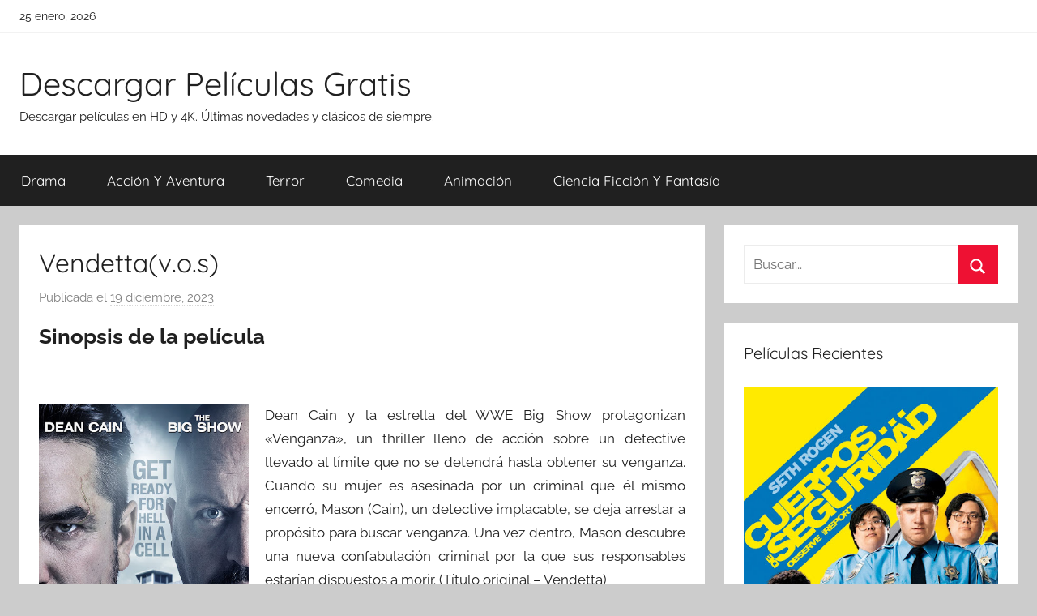

--- FILE ---
content_type: text/html; charset=UTF-8
request_url: https://descargar-peliculas.gratis/vendettav-o-s.html
body_size: 9416
content:
<!DOCTYPE html><html lang="es"><head><meta charset="UTF-8"><meta name="viewport" content="width=device-width, initial-scale=1"><link rel="profile" href="http://gmpg.org/xfn/11"><link media="all" href="//cdn1.descargar-peliculas.gratis/wp-content/cache/autoptimize/css/autoptimize_65cd3a0b1d4905ffeaa10cd2643981b2.css" rel="stylesheet"><title>Descargar película &quot;Vendetta(v.o.s)&quot; -</title><style>img:is([sizes="auto" i], [sizes^="auto," i]) { contain-intrinsic-size: 3000px 1500px }</style><meta name="description" content="Dean Cain y la estrella del WWE Big Show protagonizan &quot;Venganza&quot;, un&nbsp;thriller&nbsp;lleno de acción sobre un detective llevado al límite que no se detendrá hasta obtener su venganza. Cuando su mujer es asesinada por un criminal que él mismo encerró, Mason (Cain), un detective implacable, se deja arrestar a propósito&hellip;"><meta name="thumbnail" content="https://cdn1.descargar-peliculas.gratis/img-app/lh3/googleusercontent/Z-jSHgzZARqno5WitAUeUMHLOgXQWfb4iKF9jeFSFqakMjN7pOolpNvLQby6TmxwaAA=w400-h600.jpg"><meta name="robots" content="index, follow, max-snippet:-1, max-image-preview:large, max-video-preview:-1"><link rel="canonical" href="https://descargar-peliculas.gratis/vendettav-o-s.html"><meta property="og:url" content="https://descargar-peliculas.gratis/vendettav-o-s.html"><meta property="og:site_name" content="Descargar Películas Gratis"><meta property="og:locale" content="es_ES"><meta property="og:type" content="article"><meta property="article:author" content=""><meta property="article:publisher" content=""><meta property="article:section" content="Acción Y Aventura"><meta property="og:title" content="Descargar película &quot;Vendetta(v.o.s)&quot; -"><meta property="og:description" content="Dean Cain y la estrella del WWE Big Show protagonizan &quot;Venganza&quot;, un&nbsp;thriller&nbsp;lleno de acción sobre un detective llevado al límite que no se detendrá hasta obtener su venganza. Cuando su mujer es asesinada por un criminal que él mismo encerró, Mason (Cain), un detective implacable, se deja arrestar a propósito&hellip;"><meta property="og:image" content="https://cdn1.descargar-peliculas.gratis/img-app/lh3/googleusercontent/Z-jSHgzZARqno5WitAUeUMHLOgXQWfb4iKF9jeFSFqakMjN7pOolpNvLQby6TmxwaAA=w400-h600.jpg"><meta property="og:image:secure_url" content="https://cdn1.descargar-peliculas.gratis/img-app/lh3/googleusercontent/Z-jSHgzZARqno5WitAUeUMHLOgXQWfb4iKF9jeFSFqakMjN7pOolpNvLQby6TmxwaAA=w400-h600.jpg"><meta property="og:image:width" content="0"><meta property="og:image:height" content="0"><meta property="fb:pages" content=""><meta property="fb:admins" content=""><meta property="fb:app_id" content=""><meta name="twitter:card" content="summary"><meta name="twitter:site" content=""><meta name="twitter:creator" content=""><meta name="twitter:title" content="Descargar película &quot;Vendetta(v.o.s)&quot; -"><meta name="twitter:description" content="Dean Cain y la estrella del WWE Big Show protagonizan &quot;Venganza&quot;, un&nbsp;thriller&nbsp;lleno de acción sobre un detective llevado al límite que no se detendrá hasta obtener su venganza. Cuando su mujer es asesinada por un criminal que él mismo encerró, Mason (Cain), un detective implacable, se deja arrestar a propósito&hellip;"><meta name="twitter:image" content="https://cdn1.descargar-peliculas.gratis/img-app/lh3/googleusercontent/Z-jSHgzZARqno5WitAUeUMHLOgXQWfb4iKF9jeFSFqakMjN7pOolpNvLQby6TmxwaAA=w400-h600.jpg"><link href='https://fonts.gstatic.com' crossorigin='anonymous' rel='preconnect' /><style id='classic-theme-styles-inline-css' type='text/css'>/*! This file is auto-generated */
.wp-block-button__link{color:#fff;background-color:#32373c;border-radius:9999px;box-shadow:none;text-decoration:none;padding:calc(.667em + 2px) calc(1.333em + 2px);font-size:1.125em}.wp-block-file__button{background:#32373c;color:#fff;text-decoration:none}</style><style id='global-styles-inline-css' type='text/css'>:root{--wp--preset--aspect-ratio--square: 1;--wp--preset--aspect-ratio--4-3: 4/3;--wp--preset--aspect-ratio--3-4: 3/4;--wp--preset--aspect-ratio--3-2: 3/2;--wp--preset--aspect-ratio--2-3: 2/3;--wp--preset--aspect-ratio--16-9: 16/9;--wp--preset--aspect-ratio--9-16: 9/16;--wp--preset--color--black: #000000;--wp--preset--color--cyan-bluish-gray: #abb8c3;--wp--preset--color--white: #ffffff;--wp--preset--color--pale-pink: #f78da7;--wp--preset--color--vivid-red: #cf2e2e;--wp--preset--color--luminous-vivid-orange: #ff6900;--wp--preset--color--luminous-vivid-amber: #fcb900;--wp--preset--color--light-green-cyan: #7bdcb5;--wp--preset--color--vivid-green-cyan: #00d084;--wp--preset--color--pale-cyan-blue: #8ed1fc;--wp--preset--color--vivid-cyan-blue: #0693e3;--wp--preset--color--vivid-purple: #9b51e0;--wp--preset--color--primary: #ee1133;--wp--preset--color--secondary: #d5001a;--wp--preset--color--tertiary: #bb0000;--wp--preset--color--accent: #1153ee;--wp--preset--color--highlight: #eedc11;--wp--preset--color--light-gray: #f2f2f2;--wp--preset--color--gray: #666666;--wp--preset--color--dark-gray: #202020;--wp--preset--gradient--vivid-cyan-blue-to-vivid-purple: linear-gradient(135deg,rgba(6,147,227,1) 0%,rgb(155,81,224) 100%);--wp--preset--gradient--light-green-cyan-to-vivid-green-cyan: linear-gradient(135deg,rgb(122,220,180) 0%,rgb(0,208,130) 100%);--wp--preset--gradient--luminous-vivid-amber-to-luminous-vivid-orange: linear-gradient(135deg,rgba(252,185,0,1) 0%,rgba(255,105,0,1) 100%);--wp--preset--gradient--luminous-vivid-orange-to-vivid-red: linear-gradient(135deg,rgba(255,105,0,1) 0%,rgb(207,46,46) 100%);--wp--preset--gradient--very-light-gray-to-cyan-bluish-gray: linear-gradient(135deg,rgb(238,238,238) 0%,rgb(169,184,195) 100%);--wp--preset--gradient--cool-to-warm-spectrum: linear-gradient(135deg,rgb(74,234,220) 0%,rgb(151,120,209) 20%,rgb(207,42,186) 40%,rgb(238,44,130) 60%,rgb(251,105,98) 80%,rgb(254,248,76) 100%);--wp--preset--gradient--blush-light-purple: linear-gradient(135deg,rgb(255,206,236) 0%,rgb(152,150,240) 100%);--wp--preset--gradient--blush-bordeaux: linear-gradient(135deg,rgb(254,205,165) 0%,rgb(254,45,45) 50%,rgb(107,0,62) 100%);--wp--preset--gradient--luminous-dusk: linear-gradient(135deg,rgb(255,203,112) 0%,rgb(199,81,192) 50%,rgb(65,88,208) 100%);--wp--preset--gradient--pale-ocean: linear-gradient(135deg,rgb(255,245,203) 0%,rgb(182,227,212) 50%,rgb(51,167,181) 100%);--wp--preset--gradient--electric-grass: linear-gradient(135deg,rgb(202,248,128) 0%,rgb(113,206,126) 100%);--wp--preset--gradient--midnight: linear-gradient(135deg,rgb(2,3,129) 0%,rgb(40,116,252) 100%);--wp--preset--font-size--small: 13px;--wp--preset--font-size--medium: 20px;--wp--preset--font-size--large: 36px;--wp--preset--font-size--x-large: 42px;--wp--preset--spacing--20: 0.44rem;--wp--preset--spacing--30: 0.67rem;--wp--preset--spacing--40: 1rem;--wp--preset--spacing--50: 1.5rem;--wp--preset--spacing--60: 2.25rem;--wp--preset--spacing--70: 3.38rem;--wp--preset--spacing--80: 5.06rem;--wp--preset--shadow--natural: 6px 6px 9px rgba(0, 0, 0, 0.2);--wp--preset--shadow--deep: 12px 12px 50px rgba(0, 0, 0, 0.4);--wp--preset--shadow--sharp: 6px 6px 0px rgba(0, 0, 0, 0.2);--wp--preset--shadow--outlined: 6px 6px 0px -3px rgba(255, 255, 255, 1), 6px 6px rgba(0, 0, 0, 1);--wp--preset--shadow--crisp: 6px 6px 0px rgba(0, 0, 0, 1);}:where(.is-layout-flex){gap: 0.5em;}:where(.is-layout-grid){gap: 0.5em;}body .is-layout-flex{display: flex;}.is-layout-flex{flex-wrap: wrap;align-items: center;}.is-layout-flex > :is(*, div){margin: 0;}body .is-layout-grid{display: grid;}.is-layout-grid > :is(*, div){margin: 0;}:where(.wp-block-columns.is-layout-flex){gap: 2em;}:where(.wp-block-columns.is-layout-grid){gap: 2em;}:where(.wp-block-post-template.is-layout-flex){gap: 1.25em;}:where(.wp-block-post-template.is-layout-grid){gap: 1.25em;}.has-black-color{color: var(--wp--preset--color--black) !important;}.has-cyan-bluish-gray-color{color: var(--wp--preset--color--cyan-bluish-gray) !important;}.has-white-color{color: var(--wp--preset--color--white) !important;}.has-pale-pink-color{color: var(--wp--preset--color--pale-pink) !important;}.has-vivid-red-color{color: var(--wp--preset--color--vivid-red) !important;}.has-luminous-vivid-orange-color{color: var(--wp--preset--color--luminous-vivid-orange) !important;}.has-luminous-vivid-amber-color{color: var(--wp--preset--color--luminous-vivid-amber) !important;}.has-light-green-cyan-color{color: var(--wp--preset--color--light-green-cyan) !important;}.has-vivid-green-cyan-color{color: var(--wp--preset--color--vivid-green-cyan) !important;}.has-pale-cyan-blue-color{color: var(--wp--preset--color--pale-cyan-blue) !important;}.has-vivid-cyan-blue-color{color: var(--wp--preset--color--vivid-cyan-blue) !important;}.has-vivid-purple-color{color: var(--wp--preset--color--vivid-purple) !important;}.has-black-background-color{background-color: var(--wp--preset--color--black) !important;}.has-cyan-bluish-gray-background-color{background-color: var(--wp--preset--color--cyan-bluish-gray) !important;}.has-white-background-color{background-color: var(--wp--preset--color--white) !important;}.has-pale-pink-background-color{background-color: var(--wp--preset--color--pale-pink) !important;}.has-vivid-red-background-color{background-color: var(--wp--preset--color--vivid-red) !important;}.has-luminous-vivid-orange-background-color{background-color: var(--wp--preset--color--luminous-vivid-orange) !important;}.has-luminous-vivid-amber-background-color{background-color: var(--wp--preset--color--luminous-vivid-amber) !important;}.has-light-green-cyan-background-color{background-color: var(--wp--preset--color--light-green-cyan) !important;}.has-vivid-green-cyan-background-color{background-color: var(--wp--preset--color--vivid-green-cyan) !important;}.has-pale-cyan-blue-background-color{background-color: var(--wp--preset--color--pale-cyan-blue) !important;}.has-vivid-cyan-blue-background-color{background-color: var(--wp--preset--color--vivid-cyan-blue) !important;}.has-vivid-purple-background-color{background-color: var(--wp--preset--color--vivid-purple) !important;}.has-black-border-color{border-color: var(--wp--preset--color--black) !important;}.has-cyan-bluish-gray-border-color{border-color: var(--wp--preset--color--cyan-bluish-gray) !important;}.has-white-border-color{border-color: var(--wp--preset--color--white) !important;}.has-pale-pink-border-color{border-color: var(--wp--preset--color--pale-pink) !important;}.has-vivid-red-border-color{border-color: var(--wp--preset--color--vivid-red) !important;}.has-luminous-vivid-orange-border-color{border-color: var(--wp--preset--color--luminous-vivid-orange) !important;}.has-luminous-vivid-amber-border-color{border-color: var(--wp--preset--color--luminous-vivid-amber) !important;}.has-light-green-cyan-border-color{border-color: var(--wp--preset--color--light-green-cyan) !important;}.has-vivid-green-cyan-border-color{border-color: var(--wp--preset--color--vivid-green-cyan) !important;}.has-pale-cyan-blue-border-color{border-color: var(--wp--preset--color--pale-cyan-blue) !important;}.has-vivid-cyan-blue-border-color{border-color: var(--wp--preset--color--vivid-cyan-blue) !important;}.has-vivid-purple-border-color{border-color: var(--wp--preset--color--vivid-purple) !important;}.has-vivid-cyan-blue-to-vivid-purple-gradient-background{background: var(--wp--preset--gradient--vivid-cyan-blue-to-vivid-purple) !important;}.has-light-green-cyan-to-vivid-green-cyan-gradient-background{background: var(--wp--preset--gradient--light-green-cyan-to-vivid-green-cyan) !important;}.has-luminous-vivid-amber-to-luminous-vivid-orange-gradient-background{background: var(--wp--preset--gradient--luminous-vivid-amber-to-luminous-vivid-orange) !important;}.has-luminous-vivid-orange-to-vivid-red-gradient-background{background: var(--wp--preset--gradient--luminous-vivid-orange-to-vivid-red) !important;}.has-very-light-gray-to-cyan-bluish-gray-gradient-background{background: var(--wp--preset--gradient--very-light-gray-to-cyan-bluish-gray) !important;}.has-cool-to-warm-spectrum-gradient-background{background: var(--wp--preset--gradient--cool-to-warm-spectrum) !important;}.has-blush-light-purple-gradient-background{background: var(--wp--preset--gradient--blush-light-purple) !important;}.has-blush-bordeaux-gradient-background{background: var(--wp--preset--gradient--blush-bordeaux) !important;}.has-luminous-dusk-gradient-background{background: var(--wp--preset--gradient--luminous-dusk) !important;}.has-pale-ocean-gradient-background{background: var(--wp--preset--gradient--pale-ocean) !important;}.has-electric-grass-gradient-background{background: var(--wp--preset--gradient--electric-grass) !important;}.has-midnight-gradient-background{background: var(--wp--preset--gradient--midnight) !important;}.has-small-font-size{font-size: var(--wp--preset--font-size--small) !important;}.has-medium-font-size{font-size: var(--wp--preset--font-size--medium) !important;}.has-large-font-size{font-size: var(--wp--preset--font-size--large) !important;}.has-x-large-font-size{font-size: var(--wp--preset--font-size--x-large) !important;}
:where(.wp-block-post-template.is-layout-flex){gap: 1.25em;}:where(.wp-block-post-template.is-layout-grid){gap: 1.25em;}
:where(.wp-block-columns.is-layout-flex){gap: 2em;}:where(.wp-block-columns.is-layout-grid){gap: 2em;}
:root :where(.wp-block-pullquote){font-size: 1.5em;line-height: 1.6;}</style> <script async src="https://www.googletagmanager.com/gtag/js?id=UA-100321900-4"></script> <script>window.dataLayer = window.dataLayer || [];
  function gtag(){dataLayer.push(arguments);}
  gtag('js', new Date());

  gtag('config', 'UA-100321900-4');</script> <link rel="stylesheet" href="https://cdnjs.cloudflare.com/ajax/libs/rateYo/2.3.2/jquery.rateyo.min.css" /> <script src="https://ajax.googleapis.com/ajax/libs/jquery/3.1.1/jquery.min.js"></script> <script src="https://cdnjs.cloudflare.com/ajax/libs/rateYo/2.3.2/jquery.rateyo.min.js"></script> </head><body class="wp-singular post-template-default single single-post postid-3204 single-format-standard wp-embed-responsive wp-theme-donovan wp-child-theme-donovan_child blog-grid-layout author-hidden tags-hidden post-thumbnail-hidden">
<script type="application/ld+json">{
    "@context": "http:\/\/schema.org",
    "@type": "Movie",
    "name": "Vendetta(v.o.s)",
    "description": "Dean Cain y la estrella del WWE Big Show protagonizan \"Venganza\", un&nbsp;thriller&nbsp;lleno de acci\u00f3n sobre un detective llevado al l\u00edmite que no se detendr\u00e1 hasta obtener su venganza. Cuando su mujer es asesinada por un criminal que \u00e9l mismo encerr\u00f3, Mason (Cain), un detective implacable, se deja arrestar a prop\u00f3sito para buscar venganza. Una vez dentro, Mason descubre una nueva confabulaci\u00f3n criminal por la que sus responsables estar\u00edan dispuestos a morir. (T\u00edtulo original - Vendetta)",
    "actor": [
        {
            "@type": "Person",
            "name": "Ben Hollingsworth"
        },
        {
            "@type": "Person",
            "name": "Big Show"
        },
        {
            "@type": "Person",
            "name": "Dean Cain"
        },
        {
            "@type": "Person",
            "name": "MICHAEL EKLUND"
        },
        {
            "@type": "Person",
            "name": "Paul"
        },
        {
            "@type": "Person",
            "name": "Wight"
        }
    ],
    "aggregateRating": {
        "@type": "AggregateRating",
        "ratingCount": "15",
        "ratingValue": "4.7"
    },
    "director": [
        {
            "@type": "Person",
            "name": "Jen Soska"
        },
        {
            "@type": "Person",
            "name": "Sylvia Soska"
        }
    ],
    "producer": [
        {
            "@type": "Person",
            "name": "Donald Munro"
        },
        {
            "@type": "Person",
            "name": "Michael Luisi"
        }
    ]
}</script><div id="page" class="site"> <a class="skip-link screen-reader-text" href="#content">Saltar al contenido</a><div id="header-top" class="header-bar-wrap"><div id="header-bar" class="header-bar container clearfix"><div class="header-content"> <span class="header-date">25 enero, 2026</span></div></div></div><header id="masthead" class="site-header clearfix" role="banner"><div class="header-main container clearfix"><div id="logo" class="site-branding clearfix"><p class="site-title"><a href="https://descargar-peliculas.gratis/" rel="home">Descargar Películas Gratis</a></p><p class="site-description">Descargar películas en HD y 4K. Últimas novedades y clásicos de siempre.</p></div></div><div id="main-navigation-wrap" class="primary-navigation-wrap"><div id="main-navigation-container" class="primary-navigation-container container"> <button class="primary-menu-toggle menu-toggle" aria-controls="primary-menu" aria-expanded="false" > <svg class="icon icon-menu" aria-hidden="true" role="img"> <use xlink:href="https://descargar-peliculas.gratis/wp-content/themes/donovan/assets/icons/genericons-neue.svg#menu"></use> </svg><svg class="icon icon-close" aria-hidden="true" role="img"> <use xlink:href="https://descargar-peliculas.gratis/wp-content/themes/donovan/assets/icons/genericons-neue.svg#close"></use> </svg> <span class="menu-toggle-text">Menú</span> </button><div class="primary-navigation"><nav id="site-navigation" class="main-navigation" role="navigation"  aria-label="Menú principal"><ul id="primary-menu" class="menu"><li id="menu-item-99" class="menu-item menu-item-type-taxonomy menu-item-object-category menu-item-99"><a href="https://descargar-peliculas.gratis/category/drama">Drama</a></li><li id="menu-item-100" class="menu-item menu-item-type-taxonomy menu-item-object-category current-post-ancestor current-menu-parent current-post-parent menu-item-100"><a href="https://descargar-peliculas.gratis/category/accion-y-aventura">Acción Y Aventura</a></li><li id="menu-item-101" class="menu-item menu-item-type-taxonomy menu-item-object-category menu-item-101"><a href="https://descargar-peliculas.gratis/category/terror">Terror</a></li><li id="menu-item-102" class="menu-item menu-item-type-taxonomy menu-item-object-category menu-item-102"><a href="https://descargar-peliculas.gratis/category/comedia">Comedia</a></li><li id="menu-item-615" class="menu-item menu-item-type-taxonomy menu-item-object-category menu-item-615"><a href="https://descargar-peliculas.gratis/category/animacion">Animación</a></li><li id="menu-item-616" class="menu-item menu-item-type-taxonomy menu-item-object-category menu-item-616"><a href="https://descargar-peliculas.gratis/category/ciencia-ficcion-y-fantasia">Ciencia Ficción Y Fantasía</a></li></ul></nav></div></div></div></header><div id="content" class="site-content container"><div id="primary" class="content-area"><main id="main" class="site-main"><article id="post-3204" class="post-3204 post type-post status-publish format-standard has-post-thumbnail hentry category-accion-y-aventura actores-ben-hollingsworth actores-big-show actores-dean-cain actores-michael-eklund actores-paul actores-wight directores-jen-soska directores-sylvia-soska productores-donald-munro productores-michael-luisi guionistas-justin-shady comments-off"><div class="post-content"><header class="entry-header"><h1 class="entry-title">Vendetta(v.o.s)</h1><div class="entry-meta post-details"><span class="posted-on meta-date">Publicada el <a href="https://descargar-peliculas.gratis/vendettav-o-s.html" rel="bookmark"><time class="entry-date published" datetime="2023-12-19T11:03:03+00:00">19 diciembre, 2023</time><time class="updated" datetime="2023-12-19T11:03:04+00:00">19 diciembre, 2023</time></a></span></div></header><div class="entry-content clearfix"><h2>Sinopsis de la película</h2><br/><div id="resum"><img decoding="async" width="279" src="https://cdn1.descargar-peliculas.gratis/img-app/lh3/googleusercontent/Z-jSHgzZARqno5WitAUeUMHLOgXQWfb4iKF9jeFSFqakMjN7pOolpNvLQby6TmxwaAA=w400-h600.jpg" alt="Descargar app Vendetta(v.o.s) disponible para descarga"/><p>Dean Cain y la estrella del WWE Big Show protagonizan «Venganza», un&nbsp;thriller&nbsp;lleno de acción sobre un detective llevado al límite que no se detendrá hasta obtener su venganza. Cuando su mujer es asesinada por un criminal que él mismo encerró, Mason (Cain), un detective implacable, se deja arrestar a propósito para buscar venganza. Una vez dentro, Mason descubre una nueva confabulación criminal por la que sus responsables estarían dispuestos a morir. (Título original &#8211; Vendetta)</p></div><br style="clear:both"/><h3>Trailer Oficial</h3><div id="trailer"><iframe width="100%" height="400px" src="https://www.youtube.com/embed/iStDB4B5zkI?ps=play&vq=large&rel=0&autohide=1&showinfo=0&autoplay=0&authuser=0" frameborder="0" allow="autoplay; encrypted-media" allowfullscreen></iframe></video></div><h3>Opciones de Descarga</h3><p>Si lo deseas puedes descargarte una copia de esta película en formato <strong>4K</strong> y <strong>HD</strong>. Seguidamente te citamos un listado de fuentes de descarga directa disponibles:</p><div id="desca"><div class="mygo2p"><a href="/rv.php?FILENAME=Vendetta%28v.o.s%29" rel="nofollow noopener" target="_blank" onclick="gtag('event', 'clickp');"  >Descargar HD [AVI | MOV]</a></div></div><div id="desca"><a href="https://play.google.com/store/movies/details?id=iStDB4B5zkI" title="Descargar" ><img decoding="async" src="//cdn1.descargar-peliculas.gratis/img/google-play.png" width="300" alt="Descargar" /></a></div><h3>Valoración de la Película en Google Play</h3><div id="rat"><p id="ratv">4.7</p><p id="cratv">15 valoraciones en total</p><div id="rateYo"></div></div><script>$(function () {$("#rateYo").rateYo({rating: 4.7,readOnly: true});});</script><section class="cajareparto"><h3>Actores</h3><ul><li><a title="Películas de Ben Hollingsworth" href="/actor/ben-hollingsworth">Ben Hollingsworth</a></li><li><a title="Películas de Big Show" href="/actor/big-show">Big Show</a></li><li><a title="Películas de Dean Cain" href="/actor/dean-cain">Dean Cain</a></li><li><a title="Películas de MICHAEL EKLUND" href="/actor/michael-eklund">MICHAEL EKLUND</a></li><li><a title="Películas de Paul" href="/actor/paul">Paul</a></li><li><a title="Películas de Wight" href="/actor/wight">Wight</a></li></ul></section><section class="cajareparto"><h3>Directores</h3><ul><li><a title="Películas de Jen Soska" href="/director/jen-soska">Jen Soska</a></li><li><a title="Películas de Sylvia Soska" href="/director/sylvia-soska">Sylvia Soska</a></li></ul></section><div class="crp_related     "><h3>Películas Relacionadas:</h3><ul><li><a href="https://descargar-peliculas.gratis/batman-el-regreso-del-caballero-oscuro-2a-parte.html"  rel="nofollow"   target="_blank"  class="crp_link post-1037"><span class="crp_title">Batman El Regreso Del Caballero Oscuro: 2ª Parte</span><figure><img decoding="async"  width="150" height="150"  src="https://cdn1.descargar-peliculas.gratis/img-app/lh3/googleusercontent/LlMNCdjxEnnixw5LPjOOtJuEVoFy2rkrSCF-PT9uBGNyLo2R8VGpVU1COqAfLYOh30bF=w400-h600.jpg" class="crp_meta crp_thumb thumbnail" alt="Batman El Regreso Del Caballero Oscuro: 2ª Parte" title="Batman El Regreso Del Caballero Oscuro: 2ª Parte" /></figure></a><span class="crp_date"> 12 junio, 2024</span> <span class="crp_excerpt"> Siguiendo con los sucesos que nos hicieron vibrar en El Regreso del Caballero Oscuro: Primera Parte, un Batman odiado y querido a partes iguales por los ciudadanos de Ciudad Gotham será llevado hasta sus límites. Teniendo que enfrentarse de nuevo a un Joker más loco que nunca, se encontrará inesperadamente&hellip;</span></li><li><a href="https://descargar-peliculas.gratis/ninja-assassin-2009.html"  rel="nofollow"   target="_blank"  class="crp_link post-7225"><span class="crp_title">Ninja Assassin (2009)</span><figure><img decoding="async" src="https://cdn1.descargar-peliculas.gratis/img-app/lh3/googleusercontent/Z-jSHgzZARqno5WitAUeUMHLOgXQWfb4iKF9jeFSFqakMjN7pOolpNvLQby6TmxwaAA=w400-h600.jpg" class="crp_featured crp_thumb thumbnail" alt="Ninja Assassin (2009)" style="" title="Ninja Assassin (2009)" /></figure></a><span class="crp_date"> 2 julio, 2020</span> <span class="crp_excerpt"> Los realizadores de Matrix y V de Vendetta, regresan con este espectacular thriller repleto de acción y sorprendentes escenas de artes marciales. La estrella del pop coreana Rain da vida al héroe letal Raizo, uno de los asesinos más terroríficos del mundo. Adiestrado desde su infancia para ser un ninja&hellip;</span></li><li><a href="https://descargar-peliculas.gratis/rocky-ve.html"  rel="nofollow"   target="_blank"  class="crp_link post-1170"><span class="crp_title">Rocky (ve)</span><figure><img decoding="async" src="https://cdn1.descargar-peliculas.gratis/img-app/lh3/googleusercontent/Z-jSHgzZARqno5WitAUeUMHLOgXQWfb4iKF9jeFSFqakMjN7pOolpNvLQby6TmxwaAA=w400-h600.jpg" class="crp_featured crp_thumb thumbnail" alt="Rocky (ve)" style="" title="Rocky (ve)" /></figure></a><span class="crp_date"> 2 septiembre, 2021</span> <span class="crp_excerpt"> Una película que conmovió a toda una nación y ganó los Oscars a la Mejor Película y al Mejor Director. La audiencia de todo el mundo aplaudió esta conmovedora historia sobre el esfuerzo de un hombre capaz de luchar ante cualquier imprevisto. Sylvester Stallone da vida a Rocky Balboa un&hellip;</span></li></ul><div class="crp_clear"></div></div></div></div><footer class="entry-footer post-details"><div class="entry-categories"> <svg class="icon icon-category" aria-hidden="true" role="img"> <use xlink:href="https://descargar-peliculas.gratis/wp-content/themes/donovan/assets/icons/genericons-neue.svg#category"></use> </svg><a href="https://descargar-peliculas.gratis/category/accion-y-aventura" rel="category tag">Acción Y Aventura</a></div></footer></article><nav class="navigation post-navigation" aria-label="Entradas"><h2 class="screen-reader-text">Navegación de entradas</h2><div class="nav-links"><div class="nav-previous"><a href="https://descargar-peliculas.gratis/aladdin.html" rel="prev"><span class="nav-link-text">Entrada anterior</span><h3 class="entry-title">Aladdin</h3></a></div><div class="nav-next"><a href="https://descargar-peliculas.gratis/star-trek-la-ultima-frontera.html" rel="next"><span class="nav-link-text">Entrada siguiente</span><h3 class="entry-title">Star Trek La Ultima Frontera</h3></a></div></div></nav></main></div><aside id="secondary" class="sidebar widget-area clearfix" role="complementary"><section id="search-2" class="widget widget_search"><form role="search" method="get" class="search-form" action="https://descargar-peliculas.gratis/"> <label> <span class="screen-reader-text">Buscar:</span> <input type="search" class="search-field"
 placeholder="Buscar..."
 value="" name="s"
 title="Buscar:" /> </label> <button type="submit" class="search-submit"> <svg class="icon icon-search" aria-hidden="true" role="img"> <use xlink:href="https://descargar-peliculas.gratis/wp-content/themes/donovan/assets/icons/genericons-neue.svg#search"></use> </svg> <span class="screen-reader-text">Buscar</span> </button></form></section><section id="tzwb-recent-posts-2" class="widget tzwb-recent-posts"><h4 class="widget-title">Películas Recientes</h4><div class="tzwb-content tzwb-clearfix"><ul class="tzwb-posts-list"><li class="tzwb-has-thumbnail"> <a href="https://descargar-peliculas.gratis/observe-and-report.html" title="Observe And Report"> <img src="https://cdn1.descargar-peliculas.gratis/img-app/lh3/googleusercontent/iz5ywGFI90AlF5Y1alrXt2yxRLeu2v9dzKnPtloarL6cCWKkpaeWRqVibG9Qv6RaJuU=w400-h600.jpg" alt="Descargar app Observe And Report" /> </a> <a href="https://descargar-peliculas.gratis/observe-and-report.html" title="Observe And Report"> Observe And Report </a><li class="tzwb-has-thumbnail"> <a href="https://descargar-peliculas.gratis/the-jungle-bunch-la-panda-de-la-selva.html" title="The Jungle Bunch: La Panda De La Selva"> <img src="https://cdn1.descargar-peliculas.gratis/img-app/lh3/googleusercontent/b2TYz-1GCc26Fejh8MnhY1U1zzV1BYBNT3BXJ4AmMBonmtQAunFZ6r2F2YuJArHF8cBT=w200-h300.jpg" alt="Descargar app The Jungle Bunch: La Panda De La Selva" /> </a> <a href="https://descargar-peliculas.gratis/the-jungle-bunch-la-panda-de-la-selva.html" title="The Jungle Bunch: La Panda De La Selva"> The Jungle Bunch: La Panda De La Selva </a><li class="tzwb-has-thumbnail"> <a href="https://descargar-peliculas.gratis/striptease.html" title="Striptease"> <img src="https://cdn1.descargar-peliculas.gratis/img-app/lh3/googleusercontent/pf6Y4et-PNfyfU40W3tL28u4mOZq5CSCrWLgwHZnNhSG2JORbhaQM7Knmjwx-g459QA=w400-h600.jpg" alt="Descargar app Striptease" /> </a> <a href="https://descargar-peliculas.gratis/striptease.html" title="Striptease"> Striptease </a></ul></div></section><section id="categories-2" class="widget widget_categories"><h4 class="widget-title">Categorías</h4><ul><li class="cat-item cat-item-256"><a href="https://descargar-peliculas.gratis/category/accion-y-aventura">Acción Y Aventura</a></li><li class="cat-item cat-item-406"><a href="https://descargar-peliculas.gratis/category/animacion">Animación</a></li><li class="cat-item cat-item-759"><a href="https://descargar-peliculas.gratis/category/ciencia-ficcion-y-fantasia">Ciencia Ficción Y Fantasía</a></li><li class="cat-item cat-item-195"><a href="https://descargar-peliculas.gratis/category/comedia">Comedia</a></li><li class="cat-item cat-item-379"><a href="https://descargar-peliculas.gratis/category/documentales">Documentales</a></li><li class="cat-item cat-item-215"><a href="https://descargar-peliculas.gratis/category/drama">Drama</a></li><li class="cat-item cat-item-234"><a href="https://descargar-peliculas.gratis/category/terror">Terror</a></li></ul></section><section id="tag_cloud-2" class="widget widget_tag_cloud"><h4 class="widget-title">Actores</h4><div class="tagcloud"><a href="https://descargar-peliculas.gratis/actor/antonio-banderas" class="tag-cloud-link tag-link-2157 tag-link-position-1" style="font-size: 15pt;" aria-label="Antonio Banderas (37 elementos)">Antonio Banderas</a> <a href="https://descargar-peliculas.gratis/actor/arnold-schwarzenegger" class="tag-cloud-link tag-link-4299 tag-link-position-2" style="font-size: 13.923076923077pt;" aria-label="Arnold Schwarzenegger (35 elementos)">Arnold Schwarzenegger</a> <a href="https://descargar-peliculas.gratis/actor/ben-affleck" class="tag-cloud-link tag-link-641 tag-link-position-3" style="font-size: 15pt;" aria-label="Ben Affleck (37 elementos)">Ben Affleck</a> <a href="https://descargar-peliculas.gratis/actor/ben-kingsley" class="tag-cloud-link tag-link-773 tag-link-position-4" style="font-size: 15.538461538462pt;" aria-label="Ben Kingsley (38 elementos)">Ben Kingsley</a> <a href="https://descargar-peliculas.gratis/actor/ben-stiller" class="tag-cloud-link tag-link-345 tag-link-position-5" style="font-size: 8.5384615384615pt;" aria-label="Ben Stiller (28 elementos)">Ben Stiller</a> <a href="https://descargar-peliculas.gratis/actor/bradley-cooper" class="tag-cloud-link tag-link-684 tag-link-position-6" style="font-size: 9.6153846153846pt;" aria-label="Bradley Cooper (29 elementos)">Bradley Cooper</a> <a href="https://descargar-peliculas.gratis/actor/brad-pitt" class="tag-cloud-link tag-link-619 tag-link-position-7" style="font-size: 9.6153846153846pt;" aria-label="Brad Pitt (29 elementos)">Brad Pitt</a> <a href="https://descargar-peliculas.gratis/actor/bruce-willis" class="tag-cloud-link tag-link-2375 tag-link-position-8" style="font-size: 19.307692307692pt;" aria-label="Bruce Willis (45 elementos)">Bruce Willis</a> <a href="https://descargar-peliculas.gratis/actor/cate-blanchett" class="tag-cloud-link tag-link-160 tag-link-position-9" style="font-size: 8.5384615384615pt;" aria-label="Cate Blanchett (28 elementos)">Cate Blanchett</a> <a href="https://descargar-peliculas.gratis/actor/charlize-theron" class="tag-cloud-link tag-link-3785 tag-link-position-10" style="font-size: 9.6153846153846pt;" aria-label="Charlize Theron (29 elementos)">Charlize Theron</a> <a href="https://descargar-peliculas.gratis/actor/christopher-plummer" class="tag-cloud-link tag-link-1365 tag-link-position-11" style="font-size: 8.5384615384615pt;" aria-label="Christopher Plummer (28 elementos)">Christopher Plummer</a> <a href="https://descargar-peliculas.gratis/actor/colin-firth" class="tag-cloud-link tag-link-843 tag-link-position-12" style="font-size: 11.230769230769pt;" aria-label="Colin Firth (31 elementos)">Colin Firth</a> <a href="https://descargar-peliculas.gratis/actor/dennis-quaid" class="tag-cloud-link tag-link-916 tag-link-position-13" style="font-size: 9.6153846153846pt;" aria-label="Dennis Quaid (29 elementos)">Dennis Quaid</a> <a href="https://descargar-peliculas.gratis/actor/ed-harris" class="tag-cloud-link tag-link-245 tag-link-position-14" style="font-size: 8pt;" aria-label="Ed Harris (27 elementos)">Ed Harris</a> <a href="https://descargar-peliculas.gratis/actor/ewan-mcgregor" class="tag-cloud-link tag-link-2768 tag-link-position-15" style="font-size: 16.076923076923pt;" aria-label="Ewan McGregor (39 elementos)">Ewan McGregor</a> <a href="https://descargar-peliculas.gratis/actor/gary-oldman" class="tag-cloud-link tag-link-1957 tag-link-position-16" style="font-size: 9.6153846153846pt;" aria-label="Gary Oldman (29 elementos)">Gary Oldman</a> <a href="https://descargar-peliculas.gratis/actor/harrison-ford" class="tag-cloud-link tag-link-1516 tag-link-position-17" style="font-size: 10.153846153846pt;" aria-label="Harrison Ford (30 elementos)">Harrison Ford</a> <a href="https://descargar-peliculas.gratis/actor/helen-mirren" class="tag-cloud-link tag-link-7407 tag-link-position-18" style="font-size: 8.5384615384615pt;" aria-label="Helen Mirren (28 elementos)">Helen Mirren</a> <a href="https://descargar-peliculas.gratis/actor/james-franco" class="tag-cloud-link tag-link-903 tag-link-position-19" style="font-size: 12.307692307692pt;" aria-label="James Franco (33 elementos)">James Franco</a> <a href="https://descargar-peliculas.gratis/actor/jason-statham" class="tag-cloud-link tag-link-4173 tag-link-position-20" style="font-size: 13.923076923077pt;" aria-label="Jason Statham (35 elementos)">Jason Statham</a> <a href="https://descargar-peliculas.gratis/actor/john-goodman" class="tag-cloud-link tag-link-1209 tag-link-position-21" style="font-size: 16.615384615385pt;" aria-label="John Goodman (40 elementos)">John Goodman</a> <a href="https://descargar-peliculas.gratis/actor/john-malkovich" class="tag-cloud-link tag-link-668 tag-link-position-22" style="font-size: 8pt;" aria-label="John Malkovich (27 elementos)">John Malkovich</a> <a href="https://descargar-peliculas.gratis/actor/johnny-depp" class="tag-cloud-link tag-link-491 tag-link-position-23" style="font-size: 16.076923076923pt;" aria-label="Johnny Depp (39 elementos)">Johnny Depp</a> <a href="https://descargar-peliculas.gratis/actor/jude-law" class="tag-cloud-link tag-link-244 tag-link-position-24" style="font-size: 8.5384615384615pt;" aria-label="Jude Law (28 elementos)">Jude Law</a> <a href="https://descargar-peliculas.gratis/actor/julia-roberts" class="tag-cloud-link tag-link-1899 tag-link-position-25" style="font-size: 10.153846153846pt;" aria-label="Julia Roberts (30 elementos)">Julia Roberts</a> <a href="https://descargar-peliculas.gratis/actor/kevin-costner" class="tag-cloud-link tag-link-6038 tag-link-position-26" style="font-size: 10.153846153846pt;" aria-label="Kevin Costner (30 elementos)">Kevin Costner</a> <a href="https://descargar-peliculas.gratis/actor/laurence-fishburne" class="tag-cloud-link tag-link-4260 tag-link-position-27" style="font-size: 12.846153846154pt;" aria-label="Laurence Fishburne (34 elementos)">Laurence Fishburne</a> <a href="https://descargar-peliculas.gratis/actor/liam-neeson" class="tag-cloud-link tag-link-2477 tag-link-position-28" style="font-size: 15.538461538462pt;" aria-label="Liam Neeson (38 elementos)">Liam Neeson</a> <a href="https://descargar-peliculas.gratis/actor/mark-wahlberg" class="tag-cloud-link tag-link-1375 tag-link-position-29" style="font-size: 15pt;" aria-label="Mark Wahlberg (37 elementos)">Mark Wahlberg</a> <a href="https://descargar-peliculas.gratis/actor/matt-damon" class="tag-cloud-link tag-link-2796 tag-link-position-30" style="font-size: 13.923076923077pt;" aria-label="Matt Damon (35 elementos)">Matt Damon</a> <a href="https://descargar-peliculas.gratis/actor/meryl-streep" class="tag-cloud-link tag-link-2376 tag-link-position-31" style="font-size: 9.6153846153846pt;" aria-label="Meryl Streep (29 elementos)">Meryl Streep</a> <a href="https://descargar-peliculas.gratis/actor/michael-caine" class="tag-cloud-link tag-link-1614 tag-link-position-32" style="font-size: 12.846153846154pt;" aria-label="Michael Caine (34 elementos)">Michael Caine</a> <a href="https://descargar-peliculas.gratis/actor/morgan-freeman" class="tag-cloud-link tag-link-1025 tag-link-position-33" style="font-size: 18.230769230769pt;" aria-label="Morgan Freeman (43 elementos)">Morgan Freeman</a> <a href="https://descargar-peliculas.gratis/actor/nicolas-cage" class="tag-cloud-link tag-link-716 tag-link-position-34" style="font-size: 22pt;" aria-label="Nicolas Cage (50 elementos)">Nicolas Cage</a> <a href="https://descargar-peliculas.gratis/actor/nicole-kidman" class="tag-cloud-link tag-link-2102 tag-link-position-35" style="font-size: 15pt;" aria-label="Nicole Kidman (37 elementos)">Nicole Kidman</a> <a href="https://descargar-peliculas.gratis/actor/owen-wilson" class="tag-cloud-link tag-link-926 tag-link-position-36" style="font-size: 13.923076923077pt;" aria-label="Owen Wilson (35 elementos)">Owen Wilson</a> <a href="https://descargar-peliculas.gratis/actor/peter-stormare" class="tag-cloud-link tag-link-2204 tag-link-position-37" style="font-size: 10.153846153846pt;" aria-label="Peter Stormare (30 elementos)">Peter Stormare</a> <a href="https://descargar-peliculas.gratis/actor/robert-de-niro" class="tag-cloud-link tag-link-478 tag-link-position-38" style="font-size: 17.153846153846pt;" aria-label="Robert De Niro (41 elementos)">Robert De Niro</a> <a href="https://descargar-peliculas.gratis/actor/samuel-l-jackson" class="tag-cloud-link tag-link-1871 tag-link-position-39" style="font-size: 20.384615384615pt;" aria-label="Samuel L. Jackson (47 elementos)">Samuel L. Jackson</a> <a href="https://descargar-peliculas.gratis/actor/scarlett-johansson" class="tag-cloud-link tag-link-2657 tag-link-position-40" style="font-size: 11.230769230769pt;" aria-label="Scarlett Johansson (31 elementos)">Scarlett Johansson</a> <a href="https://descargar-peliculas.gratis/actor/sylvester-stallone" class="tag-cloud-link tag-link-5232 tag-link-position-41" style="font-size: 11.230769230769pt;" aria-label="Sylvester Stallone (31 elementos)">Sylvester Stallone</a> <a href="https://descargar-peliculas.gratis/actor/tom-hanks" class="tag-cloud-link tag-link-249 tag-link-position-42" style="font-size: 17.153846153846pt;" aria-label="Tom Hanks (41 elementos)">Tom Hanks</a> <a href="https://descargar-peliculas.gratis/actor/tom-wilkinson" class="tag-cloud-link tag-link-2926 tag-link-position-43" style="font-size: 9.6153846153846pt;" aria-label="Tom Wilkinson (29 elementos)">Tom Wilkinson</a> <a href="https://descargar-peliculas.gratis/actor/val-kilmer" class="tag-cloud-link tag-link-530 tag-link-position-44" style="font-size: 8.5384615384615pt;" aria-label="Val Kilmer (28 elementos)">Val Kilmer</a> <a href="https://descargar-peliculas.gratis/actor/willem-dafoe" class="tag-cloud-link tag-link-3277 tag-link-position-45" style="font-size: 14.461538461538pt;" aria-label="Willem Dafoe (36 elementos)">Willem Dafoe</a></div></section></aside></div><div id="footer" class="footer-wrap"><footer id="colophon" class="site-footer container clearfix" role="contentinfo"><div id="footer-line" class="site-info"></div></footer></div></div> <script type="speculationrules">{"prefetch":[{"source":"document","where":{"and":[{"href_matches":"\/*"},{"not":{"href_matches":["\/wp-*.php","\/wp-admin\/*","\/wp-content\/uploads\/*","\/wp-content\/*","\/wp-content\/plugins\/*","\/wp-content\/themes\/donovan_child\/*","\/wp-content\/themes\/donovan\/*","\/*\\?(.+)"]}},{"not":{"selector_matches":"a[rel~=\"nofollow\"]"}},{"not":{"selector_matches":".no-prefetch, .no-prefetch a"}}]},"eagerness":"conservative"}]}</script> <script type="text/javascript" id="donovan-navigation-js-extra">var donovanScreenReaderText = {"expand":"Abrir el men\u00fa hijo","collapse":"Cerrar el men\u00fa hijo","icon":"<svg class=\"icon icon-expand\" aria-hidden=\"true\" role=\"img\"> <use xlink:href=\"https:\/\/descargar-peliculas.gratis\/wp-content\/themes\/donovan\/assets\/icons\/genericons-neue.svg#expand\"><\/use> <\/svg>"};</script> <script defer src="//cdn1.descargar-peliculas.gratis/wp-content/cache/autoptimize/js/autoptimize_65a8e193f5dd352d62baad22cc4f3b23.js"></script><script defer src="https://static.cloudflareinsights.com/beacon.min.js/vcd15cbe7772f49c399c6a5babf22c1241717689176015" integrity="sha512-ZpsOmlRQV6y907TI0dKBHq9Md29nnaEIPlkf84rnaERnq6zvWvPUqr2ft8M1aS28oN72PdrCzSjY4U6VaAw1EQ==" data-cf-beacon='{"version":"2024.11.0","token":"1d2edf164d164ceaadcf72dcc92fb861","r":1,"server_timing":{"name":{"cfCacheStatus":true,"cfEdge":true,"cfExtPri":true,"cfL4":true,"cfOrigin":true,"cfSpeedBrain":true},"location_startswith":null}}' crossorigin="anonymous"></script>
</body></html> 